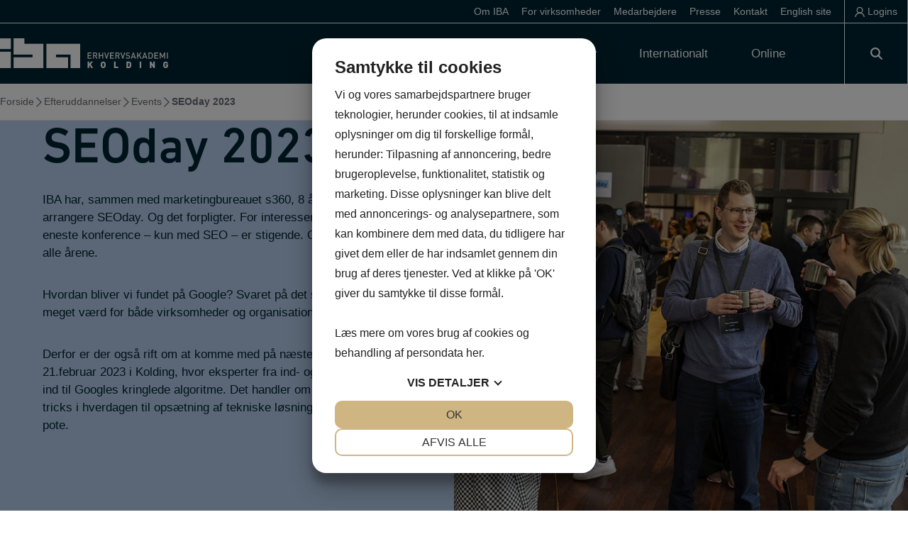

--- FILE ---
content_type: text/css; charset=UTF-8
request_url: https://iba.dk/wp-content/cache/min/1/wp-content/themes/number-three-one/css/responsive.css?ver=1768566735
body_size: 2265
content:
@media only screen and (min-width:1920px){.page-slider-section .slick-slide img{display:block;width:100%}}@media only screen and (max-width:1400px){header .main-navigation .menu-container:last-child>ul>li:last-child:hover>.sub-menu{right:0}}@media only screen and (max-width:1240px){#content,.section-wrap,footer.site-footer .site-info{width:auto;max-width:100%;margin-inline:var(--gap-m);}.section-wrap.section-fullpage:not(.has-background){padding-left:0;padding-right:0}header .section-wrap .section{padding:5px var(--gap-m)}.maps-optimize .google-maps-canvas{max-width:100%}.maps-optimize .section,.small-maps .section{padding:0}.stom-billede-sektion .section{padding:0}.stom-billede-sektion .stom-cols-6{width:50%;padding:0 calc(var(--gap-m) - var(--content-margin))}.archive #content.no-blog-images>header{width:25%;margin-right:20px}.archive:not(.woocommerce) #content.no-blog-images #primary{width:calc(100% - 20px - 260px - 25% - 20px)}.woocommerce-button-setup-1 ul.products li .button{font-size:.9em;padding:.5em}.sidebar-new #secondary:before{width:calc(var(--sidebar-width) + var(--sidebar-offset) + var(--gap-m))}.widget-area .widget:not(.widget_search):not(.widget_instagram-feed-widget):not(.widget-no-border){padding:var(--gap-m)}}@media only screen and (max-width:959px){header .top-bar .stom-button a{display:none}.style-header-02 .top-bar .top-bar-right>*:not(:last-child){display:none}#content{position:relative}body:not(.no-sidebar).sidebar-new #content{flex-wrap:wrap}body:not(.no-sidebar) #primary,body.sidebar-new:not(.no-sidebar) #primary,.single #single-post-content-sidebar+.entry-content,.main-navigation{width:100%;float:none}#secondary .widget_search .search-field{width:72%}.archive #content.no-blog-images>header{width:35%}.archive:not(.woocommerce) #content.no-blog-images #primary{width:calc(100% - 20px - 260px - 35% - 20px)}.grid-columns-wrapper{text-align:center}.grid-columns-wrapper .grid-column{text-align:left}.grid-columns-wrapper .columns-6{width:calc((100% - (2.01% * 2)) / 3)}.grid-columns-wrapper .columns-6:first-of-type{margin-bottom:2%}.grid-columns-wrapper.no-margin .columns-6{width:calc(100% / 3);margin-bottom:0}.grid-columns-wrapper .columns-6:nth-of-type(3n){margin-right:0}.grid-columns-wrapper .columns-6:nth-of-type(4n){clear:left}.close-grid-wrapper{text-align:center}.close-grid-wrapper .columns-6{width:calc(99.99% / 3)}#secondary.sidebar-setup-after-content{width:100%;margin-top:var(--gap-l);margin-left:0;float:none}#secondary:not(.sidebar-setup-after-content){position:fixed;width:300px;top:0;right:-500px;bottom:0;margin:0;padding-top:35px;float:none;background-color:#fff;transition:right .3s,box-shadow .5s;transition-timing-function:ease-in;z-index:1150}#secondary.active{right:0;box-shadow:0 0 7px 0 rgba(0,0,0,.3);transition-timing-function:ease-out}.admin-bar #secondary.active{top:32px}#page .open-button{position:fixed;top:135px;right:0;display:block;padding:8px;color:#fff;background-color:var(--color-1);font-weight:500;border-width:0 1px 1px 1px;line-height:1;-webkit-transform:rotateZ(90deg);-ms-transform:rotateZ(90deg);-o-transform:rotateZ(90deg);transform:rotateZ(90deg);-webkit-transform-origin:right top;-moz-transform-origin:right top;-ms-transform-origin:right top;-o-transform-origin:right top;transform-origin:right top;cursor:pointer;z-index:20}#page .open-button .button-icon{margin-right:5px}#secondary .close-button{position:absolute;top:0;left:0;display:block;padding:7px;font-size:2em;line-height:0;cursor:pointer}#secondary:not(.sidebar-setup-after-content) .custom-overflow-wrapper{height:100%;padding:var(--gap-m);overflow-y:auto}#secondary:not(.sidebar-setup-after-content) .widget:not(.widget_search):not(.widget_instagram-feed-widget):not(.widget-no-border){background:transparent;padding:0}.woocommerce-info #infoByEmail #stom_wc_search p{width:100%;margin:5px 0 10px}#number-three-sticky-mobile-cta{display:block}.sidebar-new #secondary:before{content:none}.footer-widget-area .stom-cols-3{width:48%;margin-right:4%}.footer-widget-area .stom-cols-3:nth-child(2n+2){margin-right:0}.error404 h1.page-title{font-size:4rem}.page-slider-section .slider-text{padding:var(--gap-l) var(--gap-m)}.page-slider-section.main-slider-section{font-size:1rem}}@media only screen and (max-width:810px){article.type-kalender .post-featured_img{flex-basis:0%}article.type-kalender .date-tag{flex-basis:15%}.page-template-page-kalender article.type-kalender .post-content-wrapper,.tax-kalender_cat article.type-kalender .post-content-wrapper{flex-basis:80%}form.activities-sorting-form button,.activities-sorting-form .field,.activities-sorting-form .field.field-date{width:100%;margin:0 0 1px;padding:10px 0 9px}.posts-archive-layout-2.posts-archive .post-thumbnail img{height:150px}}@media only screen and (max-width:782px){.admin-bar #secondary.active,body.admin-bar:not(.woocommerce-cart):not(.woocommerce-checkout) .header-absolute #masthead,body.admin-bar:not(.woocommerce-cart):not(.woocommerce-checkout) .header-sticky-active #masthead{top:46px}.admin-bar header .number-three-burger-menu-content{padding-top:46px}}@media only screen and (max-width:767px){#woo-icons .woo-search>a{display:none}.site-branding #logo,.style-header-02 .site-branding #logo{padding:10px 0}header .shop-top-bar .top-bar-right{display:none}header .shop-top-bar .top-bar-left{float:none;text-align:center}.hover-style-spaced ul.menu a:before,.hover-active.hover-style-spaced ul.menu a:before{content:none}.hover-entry-slide-up.hover-style-center ul.menu a:before{margin:0}.header-wrapper,#content,.section,.section-wrap .section,.section-wrap.section-fullpage .section,footer.site-footer .site-info{width:auto}#colophon .copyright,footer.site-footer .site-info,footer.site-footer .site-info .copyright{text-align:center}.stom-cols-elm:not(.stom-cols-12),.stom-cols-11,.stom-cols-10,.stom-cols-9,.stom-cols-8,.stom-cols-7,.stom-cols-6,.stom-cols-5,.stom-cols-4,.stom-cols-3,.stom-cols-2,.stom-cols-1,.section-map .stom-cols-6:not(.map-container),.section-map .stom-cols-6,.section-map.maps-optimize.optimize-left .stom-cols-6:not(.last),.section-map.maps-optimize.optimize-right .stom-cols-6.last{width:100%;margin:0 0 20px}.section-map .stom_maps_free{min-height:350px}.small-maps .section{flex-wrap:wrap}.stom-billede-sektion{padding:20px 0}.overlap-image.stom-billede-sektion .stom-picture,.stom-billede-sektion .stom-picture{position:static;width:100%;transform:none}.overlap-image.stom-billede-sektion .stom-cols-6,.overlap-image.stom-billede-sektion.picture-left .stom-cols-6,.overlap-image.stom-billede-sektion.picture-right .stom-cols-6,.stom-billede-sektion .stom-cols-6,.stom-billede-sektion.picture-left .stom-cols-6,.stom-billede-sektion.picture-right .stom-cols-6{width:100%;min-height:0;margin:0;padding:0 var(--gap-m) var(--gap-m)}.grid-columns-wrapper .columns-5{width:calc((100% - (2.01% * 2)) / 3)}.grid-columns-wrapper .columns-5:first-of-type{margin-bottom:2%}.grid-columns-wrapper.no-margin .columns-5{width:calc(100% / 3);margin-bottom:0}.grid-columns-wrapper .columns-5:nth-of-type(3n){margin-right:0}.grid-columns-wrapper .columns-5:nth-of-type(4n){clear:left}.close-grid-wrapper .columns-5{width:calc(99.99% / 3)}article.type-kalender .post-featured_img,article.type-kalender .post-content-wrapper{width:100%;margin-bottom:10px;float:none}.archive #content.no-blog-images>header{width:100%;margin-right:0;float:none}.archive #content.no-blog-images .header-divider{display:block;margin-top:30px}.archive:not(.woocommerce) #content.no-blog-images #primary{width:100%;float:none}.archive #content.no-blog-images article.post{padding-left:0;border-left:none}.archive #content.no-blog-images article.post:first-of-type{padding-top:40px}.single #single-post-content-sidebar+.entry-content,.single-post .entry-content{width:100%;float:none}.single-post #single-post-content-sidebar{display:none}#colophon,footer.site-footer,.push{height:auto}footer.site-footer .site-info div>span>span:after{content:" "}footer.site-footer .site-info div>span>span{display:block}.section-map.maps-optimize.optimize-left .stom-cols-6,.section-map.maps-optimize.optimize-left .stom-cols-6:not(.last),.section-map.maps-optimize.optimize-right .stom-cols-6.last{position:static}.woocommerce ul.products[class*=columns-]:not(.slick-slider),.woocommerce-page ul.products[class*=columns-]:not(.slick-slider){margin-right:-15px}html .woocommerce ul.products[class*=columns-] li.product:not(.slick-slide),html .woocommerce-page ul.products[class*=columns-] li.product:not(.slick-slide),html .woocommerce ul.products[class*=columns-] li.product:not(.slick-slide):nth-child(2n),html .woocommerce-page ul.products[class*=columns-] li.product:not(.slick-slide):nth-child(2n){width:calc((100% - (15px * 2)) / 2);margin:0 15px 30px 0;float:none}.woocommerce #content div.product div.images,.woocommerce div.product div.images,.woocommerce-page #content div.product div.images,.woocommerce-page div.product div.images,.woocommerce #content div.product div.summary,.woocommerce div.product div.summary,.woocommerce-page #content div.product div.summary,.woocommerce-page div.product div.summary{width:100%;margin:0 0 40px;padding:0;float:none;border:none}.section-map .stom-cols-6,.section-map .stom-cols-6:not(.map-container){padding:0}}@media only screen and (max-width:639px){.posts-archive-layout-2.posts-archive #primary{grid-template-columns:repeat(1,minmax(0,1fr))}.posts-archive-layout-1.posts-archive .post-thumbnail,.posts-archive-layout-1.posts-archive .post-thumbnail+.post-content-wrapper{width:100%}.posts-archive-layout-1.posts-archive .post-thumbnail img{height:150px}.posts-archive-layout-1.posts-archive .post-thumbnail+.post-content-wrapper{padding-top:var(--gap-m)}.pagination .page-numbers,.woocommerce nav.woocommerce-pagination ul li a,.woocommerce nav.woocommerce-pagination ul li span{width:30px;height:30px}.posts-archive-layout-1.posts-archive #primary .navigation.pagination{padding-top:var(--gap-m)}#page .gform_wrapper .top_label li.gfield.gf_left_half,#page .gform_wrapper .top_label li.gfield.gf_right_half{padding:0}#page .gform_wrapper div.validation_error{padding:20px 30px;font-size:1.3em}#page .gform_wrapper div.validation_error .fa{margin-right:5px;font-size:1.1em}.grid-columns-wrapper .columns-4{width:calc((100% - (2.01% * 1)) / 2)}.grid-columns-wrapper .columns-4:first-of-type{margin-bottom:2%}.grid-columns-wrapper.no-margin .columns-4{width:calc(100% / 2);margin-bottom:0}.grid-columns-wrapper .columns-4:nth-of-type(2){margin-right:0}.grid-columns-wrapper .columns-4:nth-of-type(3){clear:left}.close-grid-wrapper .columns-4{width:calc(99.99% / 2)}.section-wrap.stom-grid-section.section-fullpage .section.columns-3 .grid-elements,.section-wrap.stom-grid-section.section-fullpage .section.columns-4 .grid-elements,.section-wrap.stom-grid-section.section-fullpage .section.columns-5 .grid-elements,.section-wrap.stom-grid-section.section-fullpage .section.columns-6 .grid-elements,.section-wrap.stom-grid-section.section-fullpage .section.columns-7 .grid-elements,.section-wrap.stom-grid-section.section-fullpage .section.columns-8 .grid-elements,.section-wrap.stom-grid-section.section-fullpage .section.columns-9 .grid-elements,.section-wrap.stom-grid-section.section-fullpage .section.columns-10 .grid-elements,.section-wrap.stom-grid-section.section-fullpage .section.columns-11 .grid-elements,.section-wrap.stom-grid-section.section-fullpage .section.columns-12 .grid-elements{grid-template-columns:minmax(0,1fr)}.stom-grid-section .grid-element-slider-wrap .slick-track{gap:0;margin-left:0}}@media only screen and (max-width:479px){.site-branding #logo img{max-width:110px;max-height:50px}body:not(.woocommerce-cart):not(.woocommerce-checkout) .header-sticky-active.scrolled header .site-branding #logo img{max-height:25px}.main-navigation ul{width:100%}#secondary:not(.sidebar-setup-after-content) .custom-overflow-wrapper{width:260px;margin:0 auto}#site-navigation .menu-navigation img{max-width:100px}.grid-columns-wrapper{margin:0;text-align:center}.grid-columns-wrapper .grid-column{display:block;width:100%;margin:0 0 6%}.grid-columns-wrapper.no-margin .grid-column{display:block;width:100%;margin:0}.close-grid-wrapper .close-grid{width:100%}.section-wrap.stom-grid-section .section .grid-elements,.section-wrap.stom-grid-section.section-fullpage .section .grid-elements{grid-template-columns:minmax(0,1fr)}#woo-icons .stom-custom-svg,header .stomWF-favourites-list-link a{font-size:19px}#woo-icons .site-header-cart .cart-contents span.count,header .stomWF-favourites-list-link .count{font-size:9px;padding:4px}.style-header-03 .section-wrap{display:none}}@media only screen and (max-width:400px){header .burger-menu-content-inner{width:100%;max-width:340px}.woocommerce ul.products[class*=columns-],.woocommerce-page ul.products[class*=columns-]{margin:0}html .woocommerce ul.products[class*=columns-] li.product,html .woocommerce-page ul.products[class*=columns-] li.product,html .woocommerce ul.products[class*=columns-] li.product:nth-child(2n),html .woocommerce-page ul.products[class*=columns-] li.product:nth-child(2n){width:100%;margin:0 0 30px;float:none}}

--- FILE ---
content_type: text/css; charset=UTF-8
request_url: https://iba.dk/wp-content/cache/min/1/wp-content/themes/number-three-one-child/css/style-print.css?ver=1768566735
body_size: 1427
content:
@media print{:root body{padding-top:0;opacity:1!important;--p:13px;--p-small:12px}*{background-color:transparent!important;color:#000!important;transition:none!important;opacity:1!important}h1{font-size:50px!important}h2{font-size:40px!important}h3{font-size:30px!important}h4{font-size:30px!important}h5{font-size:25px!important}h6,.section-wrap.citat-sektion .citatet{font-size:20px!important}.mere-tekst-wrapper button{font-size:20px!important}#colophon *{border:none!important}img,iframe,video,.stom-medarbejder-wrapper{break-inside:avoid}.skjul-for-print,#masthead,.stomFEE-edit-cta,#progress_bar,.header-placeholder,.page-slider-section::before,#main-content #content::before,#main-content~.section-wrap::before,#main-content .section-wrap::before,.uddannelse_data_sektion.stom-billede-sektion .stom-button,#page .top_navigation_links.section-wrap,.slick-slide:not(.slick-current),.footer-setting-03 .footer-widget-area.section-wrap:before,#colophon .section .grid-element:not(:first-child),.text-clamp .text-clamp-more,.footer-socials,.section-wrap.citat-sektion::after,.section-wrap.citat-sektion.has-background .section::after,.stom-billede-sektion.not-fullwidth.uddannelse_data_sektion .stom-picture,#wpadminbar,.cursor-follower,.top_navigation_links,.introduktion-sektion .stom-picture,.efteruddannelse-container .group-tabs,.stom-button,.stylized-select,.stom-posts-footer,.section-related-content,.efteruddannelse-container .single-hold-actions,#gform_wrapper_24,.dataset-popup-info-trigger,#consentUI,#stom-language-detection-popup{display:none!important}#main-content .section-wrap:not(.has-background),#main-content~.section-wrap:not(.has-background),.uddannelse_data_sektion,.uddannelse_data_sektion.stom-billede-sektion .stom-cols-6,.stom-billede-sektion .section,.stom-billede-sektion .stom-cols-6,#main-content .section-wrap:not(.has-background):not(.section-faq):not(.top_navigation_links) .section,#main-content .section-wrap.uddannelse-kontakt.has-background:not(.section-faq):not(.top_navigation_links) .section,#main-content~.section-wrap:not(.has-background):not(.section-faq):not(.top_navigation_links) .section,.section-wrap.citat-sektion.has-background .section,#main-content .section-wrap.begraenset-tekst-bredde .section,body:not(.home) .section-wrap.basis:not(.skema-sektion),.section-wrap.section-faq.begraenset-tekst-bredde,.section-wrap.citat-sektion .citat,.section-wrap.citat-sektion .citat-inner-content,.slick-slider .slick-track,.slick-slider .slick-list,.section-wrap.citat-sektion .citat-image,#colophon .section-wrap,#colophon .section,.section-wrap.has-background .section,.section-wrap.has-background,.site-main .section-wrap.has-background,.site-main .stom-billede-sektion,.site-main .page-slider-section,.site-footer .section-wrap,.text-clamp,.section-wrap.citat-sektion .citat img,.section-wrap.citat-sektion .citat .navn,.section-wrap.citat-sektion .citat .citat-link,.introduktion-sektion .section,.introduktion-sektion .stom-cols-6,.efteruddannelse-container .group-content{width:100%!important;max-width:100%!important;height:auto!important;max-height:100%!important;margin-inline:0!important;padding-inline:0!important;float:none!important}.section-wrap .section,.uddannelse_data_sektion.stom-billede-sektion .stom-cols-6,.efteruddannelse-container .group-content{padding:0!important}main .section-wrap~.section-wrap:not(.fjern-al-afstand),main+.section-wrap:not(.fjern-al-afstand),main+#colophon,.section-wrap~.page-slider-section,.page-slider-section~.page-slider-section,.page-slider-section~.section-wrap:not(.fjern-al-afstand),#content+.page-slider-section,#content+.stomFEE-edit-cta+.page-slider-section,#content+.section-wrap:not(.fjern-al-afstand),#content+.stomFEE-edit-cta+.section-wrap:not(.fjern-al-afstand){margin-top:80px!important}main .section-wrap.fjern-al-afstand,main .print-page-break+.section-wrap,main .print-page-break+.stomFEE-edit-cta+.section-wrap,.section-wrap.fjern-al-afstand{margin-top:0!important}.print-page-break{page-break-after:always!important}.section-wrap.citat-sektion .citat img{display:block!important;width:50%!important;margin:20px 0 0!important}.uddannelses_data{grid-template-columns:repeat(2,minmax(0,1fr))!important;margin-bottom:0!important}.slick-slider .slick-track,.slick-slider .slick-list{margin-right:0!important;margin-left:0!important;transform:none!important}.uddannelse_data_sektion.stom-billede-sektion .section{flex-direction:column-reverse!important}.section-wrap.citat-sektion .slick-cloned .citatet .bogstav,.section-wrap.citat-sektion .citatet .bogstav.show{opacity:1!important}.stom-css-grid,.stom-grid-section .section .grid-elements{grid-template-columns:repeat(2,minmax(0,1fr))!important}.stom-medarbejdere .stom-medarbejder-wrapper{position:static!important;width:100%!important;padding:0!important}.stom-medarbejdere .stom-medarbejder-wrapper *{font-size:13px!important}.stom-medarbejdere .stom-medarbejder-wrapper .stom-medarbejder-title{font-size:20px}.stom-medarbejdere{display:grid!important;grid-template-columns:repeat(4,minmax(0,1fr))!important;gap:40px!important;height:auto!important;margin-inline:0!important}#colophon,.footer-widget-area-extra{margin-top:60px!important}#colophon .footer-widget-area-extra .textwidget{flex-direction:column!important;gap:40px!important}.mere-tekst-wrapper .mere-tekst{display:block!important}.mere-tekst-wrapper>.button .stom-custom-svg{display:none!important}#main-content ul:not([class]){padding-left:1.5em!important}#main-content ul:not([class]) li:before{content:none!important}#main-content ul:not([class]) li::marker{content:normal!important}.stom-skema-tabs{display:flex;flex-direction:column}.stom-skema-tabs .tabs-wrapper{display:contents}.stom-skema-tabs .tabs-wrapper .tabs-content{display:block!important}.stom-skema-tabs .tabs-header{display:contents!important}.stom-skema-tabs .tabs-header li{margin:calc(2 * var(--stom-skema-gap)) 0 var(--stom-skema-gap)!important}.stom-skema-tabs .tabs-header li:nth-of-type(1),.stom-skema-tabs .tabs-wrapper .tabs-content:nth-of-type(1){order:1}.stom-skema-tabs .tabs-header li:nth-of-type(2),.stom-skema-tabs .tabs-wrapper .tabs-content:nth-of-type(2){order:2}.stom-skema-tabs .tabs-header li:nth-of-type(3),.stom-skema-tabs .tabs-wrapper .tabs-content:nth-of-type(3){order:3}.stom-skema-tabs .tabs-header li:nth-of-type(4),.stom-skema-tabs .tabs-wrapper .tabs-content:nth-of-type(4){order:4}.stom-skema-tabs .tabs-header li:nth-of-type(5),.stom-skema-tabs .tabs-wrapper .tabs-content:nth-of-type(5){order:5}.stom-skema-tabs .tabs-header li:nth-of-type(6),.stom-skema-tabs .tabs-wrapper .tabs-content:nth-of-type(6){order:6}.stom-skema-tabs .tabs-header li:nth-of-type(7),.stom-skema-tabs .tabs-wrapper .tabs-content:nth-of-type(7){order:7}.stom-skema-tabs .tabs-header li:nth-of-type(8),.stom-skema-tabs .tabs-wrapper .tabs-content:nth-of-type(8){order:8}.stom-skema-tabs .tabs-header li:nth-of-type(9),.stom-skema-tabs .tabs-wrapper .tabs-content:nth-of-type(9){order:9}.stom-skema-tabs .tabs-header li:nth-of-type(10),.stom-skema-tabs .tabs-wrapper .tabs-content:nth-of-type(10){order:10}.stom-skema-tabs .tabs-header li:nth-of-type(11),.stom-skema-tabs .tabs-wrapper .tabs-content:nth-of-type(11){order:11}.stom-skema-tabs .tabs-header li:nth-of-type(12),.stom-skema-tabs .tabs-wrapper .tabs-content:nth-of-type(12){order:12}#tqShowIP{display:none}.section-wrap.citat-sektion .citat .navn,.section-wrap.citat-sektion .citat .citat-link{font-size:var(--p)}.is-uddannelsesplan-page .print-page-header{display:block!important;margin-bottom:30px!important}.is-uddannelsesplan-page .print-page-header--logo{margin-bottom:15px!important;line-height:0!important;text-align:right!important}.is-uddannelsesplan-page .print-page-header--logo img,.is-uddannelsesplan-page .print-page-header--logo svg{display:inline-block!important;width:170px!important}.is-uddannelsesplan-page .print-page-header--title{padding-bottom:5px!important;font-size:16px!important;border-bottom:1px solid currentColor!important}.is-uddannelsesplan-page main .section-wrap~.section-wrap:not(.fjern-al-afstand){margin-top:0!important}.is-uddannelsesplan-page .print-page-split{margin:10px 0 30px!important;border-bottom:1px solid currentColor}.is-uddannelsesplan-page .print-single-uddannelse-wrap{display:flex;flex-direction:column-reverse}.is-uddannelsesplan-page h1{font-size:25px!important}.is-uddannelsesplan-page h2{font-size:25px!important}.is-uddannelsesplan-page h3{font-size:22px!important}.is-uddannelsesplan-page h4{font-size:20px!important}.is-uddannelsesplan-page h5{font-size:18px!important}.is-uddannelsesplan-page h6,.is-uddannelsesplan-page .section-wrap.citat-sektion .citatet{font-size:18px!important}.is-uddannelsesplan-page .single-hold-data{display:flex!important;flex-direction:column-reverse!important}.is-uddannelsesplan-page .single-hold-description{display:none!important}.is-uddannelsesplan-page .uddannelses_data{grid-template-columns:repeat(4,minmax(0,1fr))!important;gap:20px;margin-top:0}.is-uddannelsesplan-page .uddannelses_data .dataset strong{font-size:calc(var(--p) + 1px)!important}.is-uddannelsesplan-page .uddannelses_data .dataset img{width:auto;height:calc(1.5 * var(--gap-s))}.is-uddannelsesplan-page .group-hold-container hr{display:none!important}.is-uddannelsesplan-page .custom-print-footer{font-size:calc(var(--p) - 2px)!important}.is-uddannelsesplan-page .custom-print-footer .stom-cols-6{width:calc((100% / 2) - 35px)!important}.is-uddannelsesplan-page .custom-print-footer .stom-cols-6:not(.last){margin-right:35px!important}.is-uddannelsesplan-page .custom-print-footer p,.is-uddannelsesplan-page .custom-print-footer p a{color:#555!important}.is-uddannelsesplan-page .custom-print-footer strong{font-size:calc(var(--p) + 1px)!important;color:#000!important}.is-uddannelsesplan-page #colophon{display:none!important}}